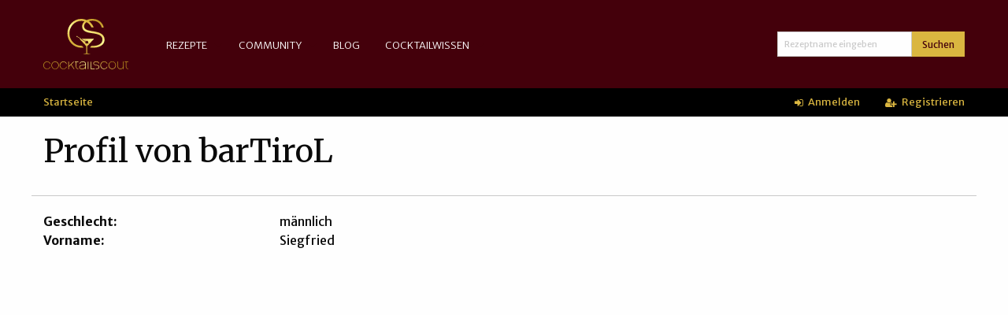

--- FILE ---
content_type: text/html; charset=utf-8
request_url: https://www.cocktailscout.de/user_profiles/3286
body_size: 1909
content:
<!DOCTYPE html>
<html lang='de'>
<head>
    <script async src="https://www.googletagmanager.com/gtag/js?id=UA-126927-1"></script>
    <script>
        window.dataLayer = window.dataLayer || [];
        function gtag(){dataLayer.push(arguments)};
        gtag('js', new Date());
        gtag('config', 'UA-126927-1');
    </script>

<meta charset='utf-8'>
<meta content='width=device-width, initial-scale=1.0' name='viewport'>
<title>Cocktailscout.de</title>
<link rel="stylesheet" media="screen" href="/assets/application-97320218bb51f9f04e33b615330474cdd1f50d79120d543dbbbc972b0e9b822e.css" />
<script src="/assets/vendor/custom.modernizr-00809140d3c9adfb608a6d5d13cf8a7b3d70ba425db2eb47fc24df899c578562.js"></script>
<script src="/assets/application-2697b3d40f54da48c5306cd29d134441c8cf90d7464c9121098a59eb423c8b21.js"></script>
<script src="/packs/application-4ca8f937e42b4ad284c1.js"></script>
<link href='favicon.ico' rel='icon' type='image/x-icon'>
<link href='https://fonts.googleapis.com/css?family=Merriweather:400,300,700' rel='stylesheet' type='text/css'>
<link href='https://fonts.googleapis.com/css?family=Merriweather+Sans:400,300,700' rel='stylesheet' type='text/css'>
<meta name="csrf-param" content="authenticity_token" />
<meta name="csrf-token" content="NWgfvl/y/ZerYo4lKamxAiRbm7jWF5jdZBl7XzVmcHLhzSybHfABMxlbDfo7u9aOuMW/tuRgFofbzFqVdyYLgA==" />
</head>
<body>
<div id='wrapper'>
<div class='fixed'>
<div class='top-bar default'>
<div class='row column'>
<div class='top-bar-title hide-for-small-only'>
<a href='/'>
<div id='logo'>
<img src="/assets/logo/cocktailscout-gold-76fc4c36e2ed896363cc8089fea1ceae6922d7d7d501d86af52c2d8c336262f4.svg" alt="Cocktailscout gold" />
</div>
</a>
</div>
<div class='show-for-small-only'>
<div class='row'>
<div class='small-6 columns'>
<div class='logo'>
<a href='/'>
<div id='logo-mobile'>
<img src="/assets/logo/cocktailscout-gold-no_icon-4e13f1688ee53eca5e1d70670b6b1a34ba499af65f4de0a40d8982ee1b9d8bb5.svg" alt="Cocktailscout gold no icon" />
</div>
</a>
</div>
</div>
<div class='small-6 columns'>
<div class='nav'>
<span data-hide-for='medium' data-responsive-toggle='responsive-menu'>
<span class='menu-icon' data-toggle=''></span>
</span>
</div>
</div>
</div>
</div>
<div id='responsive-menu'>
<div class='top-bar-left'>
<ul class='vertical medium-horizontal menu' data-back-button='&lt;li class=&quot;js-drilldown-back&quot;&gt;&lt;a&gt;&lt;&lt;/a&gt;&lt;/li&gt;' data-responsive-menu='drilldown medium-dropdown'>
<li>
<a href='/rezepte'>Rezepte</a>
<ul class='menu vertical'>
<li class='show-for-small-only'>
<a href='/rezepte'>Alle Rezepte</a>
</li>
<li>
<a href='/rezept-kategorien'>Kategorien</a>
</li>
<li>
<a href='/cocktailgalerie'>Galerie</a>
</li>
<li>
<a href='/zutatensuche'>Zutatensuche</a>
</li>
<li>
<a href='/toplisten'>Toplisten</a>
</li>
<li>
<a href='/rezepte/neu'>Vorschlagen</a>
</li>
</ul>
</li>
<li>
<a href='/community'>Community</a>
<ul class='menu vertical'>
<li class='show-for-small-only'>
<a href='/community'>Community Startseite</a>
</li>
<li>
<a href='/cocktailforum'>Cocktailforum</a>
</li>
<li>
<a href='/users'>Userliste</a>
</li>
<li>
<a href='/users/whoiswho'>Who Is Who</a>
</li>
</ul>
</li>
<li>
<a href='/blog_entries'>Blog</a>
</li>
<li>
<a href='/cocktailforum/thema/lexikon'>Cocktailwissen</a>
<ul class='menu vertical'>
<li class='show-for-small-only'>
<a href='/cocktailforum/thema/lexikon'>Lexikon</a>
</li>
<li>
<a href='/cocktailwissen/hausbar'>Hausbar anlegen</a>
</li>
</ul>
</li>
</ul>

</div>
<div class='top-bar-right'>
<ul class='menu'>
<li>
<form class="row collapse" action="/rezepte" accept-charset="UTF-8" method="get"><input name="utf8" type="hidden" value="&#x2713;" />
<div class='input-group'>
<input type="text" name="search" id="search" placeholder="Rezeptname eingeben" class="input-group-field" />
<div class='input-group-button'>
<button class='button input-group-field small'>
Suchen
</button>
</div>
</div>
</form>

</li>
</ul>
</div>
</div>
</div>
</div>
<div id='my-cocktailscout'>
<div class='row'>
<div class='small-12 medium-6 columns hide-for-small-only'>
<div class='breadcrumbs'>
<a href="/">Startseite</a>
</div>
</div>
<div class='small-12 medium-6 columns'>
<div class='login'>
<ul class='menu'>
<li>
<a href="/login"><i class="fa fa-sign-in"></i>
Anmelden
</a></li>
<li>
<a class="register" href="/registrieren"><i class="fa fa-user-plus"></i>
Registrieren
</a></li>
</ul>
</div>
</div>
</div>
</div>

</div>

<div id='main'>
<div class='row'>
<div class='small-12 medium-8 columns'>
<h1>Profil von barTiroL</h1>
</div>
</div>
<hr>
<div class='row'>
<div class='small-12 medium-3 columns'>
<strong>Geschlecht:</strong>
</div>
<div class='small-12 medium-9 columns'>
männlich
</div>
</div>
<div class='row'>
<div class='small-12 medium-3 columns'>
<strong>Vorname:</strong>
</div>
<div class='small-12 medium-9 columns'>
Siegfried
</div>
</div>

</div>
</div>
<footer>
<a href="/impressum">Impressum</a>
|
<a href="/datenschutz">Datenschutz</a>

</footer>
</body>
</html>


--- FILE ---
content_type: application/javascript
request_url: https://www.cocktailscout.de/assets/vendor/custom.modernizr-00809140d3c9adfb608a6d5d13cf8a7b3d70ba425db2eb47fc24df899c578562.js
body_size: 689
content:
!function(n,e){function l(n,e){return typeof n===e}function s(){var n,e,s,o,a,t;for(var i in r)if(r.hasOwnProperty(i)){if(n=[],(e=r[i]).name&&(n.push(e.name.toLowerCase()),e.options&&e.options.aliases&&e.options.aliases.length))for(s=0;s<e.options.aliases.length;s++)n.push(e.options.aliases[s].toLowerCase());for(o=l(e.fn,"function")?e.fn():e.fn,a=0;a<n.length;a++)1===(t=n[a].split(".")).length?c[t[0]]=o:(!c[t[0]]||c[t[0]]instanceof Boolean||(c[t[0]]=new Boolean(c[t[0]])),c[t[0]][t[1]]=o),f.push((o?"":"no-")+t.join("-"))}}function o(n){var e=t.className,s=c._config.classPrefix||"";if(i&&(e=e.baseVal),c._config.enableJSClass){var o=new RegExp("(^|\\s)"+s+"no-js(\\s|$)");e=e.replace(o,"$1"+s+"js$2")}c._config.enableClasses&&(e+=" "+s+n.join(" "+s),i?t.className.baseVal=e:t.className=e)}var f=[],r=[],a={_version:"3.3.1",_config:{classPrefix:"",enableClasses:!0,enableJSClass:!0,usePrefixes:!0},_q:[],on:function(n,e){var s=this;setTimeout(function(){e(s[n])},0)},addTest:function(n,e,s){r.push({name:n,fn:e,options:s})},addAsyncTest:function(n){r.push({name:null,fn:n})}},c=function(){};c.prototype=a,c=new c;var t=e.documentElement,i="svg"===t.nodeName.toLowerCase();s(),o(f),delete a.addTest,delete a.addAsyncTest;for(var u=0;u<c._q.length;u++)c._q[u]();n.Modernizr=c}(window,document);